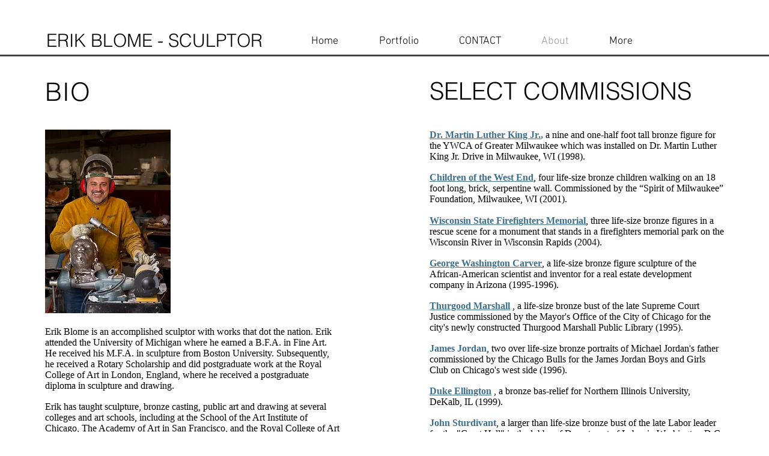

--- FILE ---
content_type: text/css; charset=utf-8
request_url: https://www.erikblome.com/_serverless/pro-gallery-css-v4-server/layoutCss?ver=2&id=comp-jbhzmqgn&items=3479_4032_3024%7C3509_3982_2824%7C3551_3588_2716%7C3342_4032_3024%7C4647_6016_2208%7C4596_1536_2048%7C4652_2000_3008%7C4768_2538_2285%7C3521_792_1190%7C4909_6016_4000%7C4567_2304_3072%7C4427_1800_1215%7C3461_1074_1597%7C3755_1019_1461%7C4633_3008_2000%7C4365_2250_3000%7C3589_1087_723%7C3463_1018_1024%7C4604_1500_2250%7C4682_1200_1600&container=4592_1162.75_5741.484375_720&options=layoutParams_cropRatio:1%7ClayoutParams_structure_galleryRatio_value:0%7ClayoutParams_repeatingGroupTypes:%7ClayoutParams_gallerySpacing:0%7CgroupTypes:1,2h,2v,3t,3b,3l,3r%7CnumberOfImagesPerRow:3%7CcollageAmount:0.8%7CtextsVerticalPadding:0%7CtextsHorizontalPadding:0%7CcalculateTextBoxHeightMode:MANUAL%7CtargetItemSize:505%7CcubeRatio:1%7CexternalInfoHeight:0%7CexternalInfoWidth:0%7CisRTL:false%7CisVertical:false%7CminItemSize:120%7CgroupSize:3%7CchooseBestGroup:true%7CcubeImages:false%7CcubeType:fill%7CsmartCrop:false%7CcollageDensity:0.2%7CimageMargin:52%7ChasThumbnails:false%7CgalleryThumbnailsAlignment:bottom%7CgridStyle:0%7CtitlePlacement:SHOW_ON_HOVER%7CarrowsSize:23%7CslideshowInfoSize:200%7CimageInfoType:NO_BACKGROUND%7CtextBoxHeight:0%7CscrollDirection:0%7CgalleryLayout:0%7CgallerySizeType:smart%7CgallerySize:1%7CcropOnlyFill:false%7CnumberOfImagesPerCol:1%7CgroupsPerStrip:0%7Cscatter:0%7CenableInfiniteScroll:true%7CthumbnailSpacings:0%7CarrowsPosition:0%7CthumbnailSize:120%7CcalculateTextBoxWidthMode:PERCENT%7CtextBoxWidthPercent:50%7CuseMaxDimensions:false%7CrotatingGroupTypes:%7CfixedColumns:0%7CrotatingCropRatios:%7CgallerySizePx:0%7CplaceGroupsLtr:false
body_size: 6
content:
#pro-gallery-comp-jbhzmqgn [data-hook="item-container"][data-idx="0"].gallery-item-container{opacity: 1 !important;display: block !important;transition: opacity .2s ease !important;top: 0px !important;left: 0px !important;right: auto !important;height: 402px !important;width: 536px !important;} #pro-gallery-comp-jbhzmqgn [data-hook="item-container"][data-idx="0"] .gallery-item-common-info-outer{height: 100% !important;} #pro-gallery-comp-jbhzmqgn [data-hook="item-container"][data-idx="0"] .gallery-item-common-info{height: 100% !important;width: 100% !important;} #pro-gallery-comp-jbhzmqgn [data-hook="item-container"][data-idx="0"] .gallery-item-wrapper{width: 536px !important;height: 402px !important;margin: 0 !important;} #pro-gallery-comp-jbhzmqgn [data-hook="item-container"][data-idx="0"] .gallery-item-content{width: 536px !important;height: 402px !important;margin: 0px 0px !important;opacity: 1 !important;} #pro-gallery-comp-jbhzmqgn [data-hook="item-container"][data-idx="0"] .gallery-item-hover{width: 536px !important;height: 402px !important;opacity: 1 !important;} #pro-gallery-comp-jbhzmqgn [data-hook="item-container"][data-idx="0"] .item-hover-flex-container{width: 536px !important;height: 402px !important;margin: 0px 0px !important;opacity: 1 !important;} #pro-gallery-comp-jbhzmqgn [data-hook="item-container"][data-idx="0"] .gallery-item-wrapper img{width: 100% !important;height: 100% !important;opacity: 1 !important;} #pro-gallery-comp-jbhzmqgn [data-hook="item-container"][data-idx="1"].gallery-item-container{opacity: 1 !important;display: block !important;transition: opacity .2s ease !important;top: 0px !important;left: 588px !important;right: auto !important;height: 402px !important;width: 574px !important;} #pro-gallery-comp-jbhzmqgn [data-hook="item-container"][data-idx="1"] .gallery-item-common-info-outer{height: 100% !important;} #pro-gallery-comp-jbhzmqgn [data-hook="item-container"][data-idx="1"] .gallery-item-common-info{height: 100% !important;width: 100% !important;} #pro-gallery-comp-jbhzmqgn [data-hook="item-container"][data-idx="1"] .gallery-item-wrapper{width: 574px !important;height: 402px !important;margin: 0 !important;} #pro-gallery-comp-jbhzmqgn [data-hook="item-container"][data-idx="1"] .gallery-item-content{width: 574px !important;height: 402px !important;margin: 0px 0px !important;opacity: 1 !important;} #pro-gallery-comp-jbhzmqgn [data-hook="item-container"][data-idx="1"] .gallery-item-hover{width: 574px !important;height: 402px !important;opacity: 1 !important;} #pro-gallery-comp-jbhzmqgn [data-hook="item-container"][data-idx="1"] .item-hover-flex-container{width: 574px !important;height: 402px !important;margin: 0px 0px !important;opacity: 1 !important;} #pro-gallery-comp-jbhzmqgn [data-hook="item-container"][data-idx="1"] .gallery-item-wrapper img{width: 100% !important;height: 100% !important;opacity: 1 !important;} #pro-gallery-comp-jbhzmqgn [data-hook="item-container"][data-idx="2"].gallery-item-container{opacity: 1 !important;display: block !important;transition: opacity .2s ease !important;top: 454px !important;left: 0px !important;right: auto !important;height: 416px !important;width: 550px !important;} #pro-gallery-comp-jbhzmqgn [data-hook="item-container"][data-idx="2"] .gallery-item-common-info-outer{height: 100% !important;} #pro-gallery-comp-jbhzmqgn [data-hook="item-container"][data-idx="2"] .gallery-item-common-info{height: 100% !important;width: 100% !important;} #pro-gallery-comp-jbhzmqgn [data-hook="item-container"][data-idx="2"] .gallery-item-wrapper{width: 550px !important;height: 416px !important;margin: 0 !important;} #pro-gallery-comp-jbhzmqgn [data-hook="item-container"][data-idx="2"] .gallery-item-content{width: 550px !important;height: 416px !important;margin: 0px 0px !important;opacity: 1 !important;} #pro-gallery-comp-jbhzmqgn [data-hook="item-container"][data-idx="2"] .gallery-item-hover{width: 550px !important;height: 416px !important;opacity: 1 !important;} #pro-gallery-comp-jbhzmqgn [data-hook="item-container"][data-idx="2"] .item-hover-flex-container{width: 550px !important;height: 416px !important;margin: 0px 0px !important;opacity: 1 !important;} #pro-gallery-comp-jbhzmqgn [data-hook="item-container"][data-idx="2"] .gallery-item-wrapper img{width: 100% !important;height: 100% !important;opacity: 1 !important;} #pro-gallery-comp-jbhzmqgn [data-hook="item-container"][data-idx="3"]{display: none !important;} #pro-gallery-comp-jbhzmqgn [data-hook="item-container"][data-idx="4"]{display: none !important;} #pro-gallery-comp-jbhzmqgn [data-hook="item-container"][data-idx="5"]{display: none !important;} #pro-gallery-comp-jbhzmqgn [data-hook="item-container"][data-idx="6"]{display: none !important;} #pro-gallery-comp-jbhzmqgn [data-hook="item-container"][data-idx="7"]{display: none !important;} #pro-gallery-comp-jbhzmqgn [data-hook="item-container"][data-idx="8"]{display: none !important;} #pro-gallery-comp-jbhzmqgn [data-hook="item-container"][data-idx="9"]{display: none !important;} #pro-gallery-comp-jbhzmqgn [data-hook="item-container"][data-idx="10"]{display: none !important;} #pro-gallery-comp-jbhzmqgn [data-hook="item-container"][data-idx="11"]{display: none !important;} #pro-gallery-comp-jbhzmqgn [data-hook="item-container"][data-idx="12"]{display: none !important;} #pro-gallery-comp-jbhzmqgn [data-hook="item-container"][data-idx="13"]{display: none !important;} #pro-gallery-comp-jbhzmqgn [data-hook="item-container"][data-idx="14"]{display: none !important;} #pro-gallery-comp-jbhzmqgn [data-hook="item-container"][data-idx="15"]{display: none !important;} #pro-gallery-comp-jbhzmqgn [data-hook="item-container"][data-idx="16"]{display: none !important;} #pro-gallery-comp-jbhzmqgn [data-hook="item-container"][data-idx="17"]{display: none !important;} #pro-gallery-comp-jbhzmqgn [data-hook="item-container"][data-idx="18"]{display: none !important;} #pro-gallery-comp-jbhzmqgn [data-hook="item-container"][data-idx="19"]{display: none !important;} #pro-gallery-comp-jbhzmqgn .pro-gallery-prerender{height:4386.566823705169px !important;}#pro-gallery-comp-jbhzmqgn {height:4386.566823705169px !important; width:1163px !important;}#pro-gallery-comp-jbhzmqgn .pro-gallery-margin-container {height:4386.566823705169px !important;}#pro-gallery-comp-jbhzmqgn .pro-gallery {height:4386.566823705169px !important; width:1163px !important;}#pro-gallery-comp-jbhzmqgn .pro-gallery-parent-container {height:4386.566823705169px !important; width:1214px !important;}